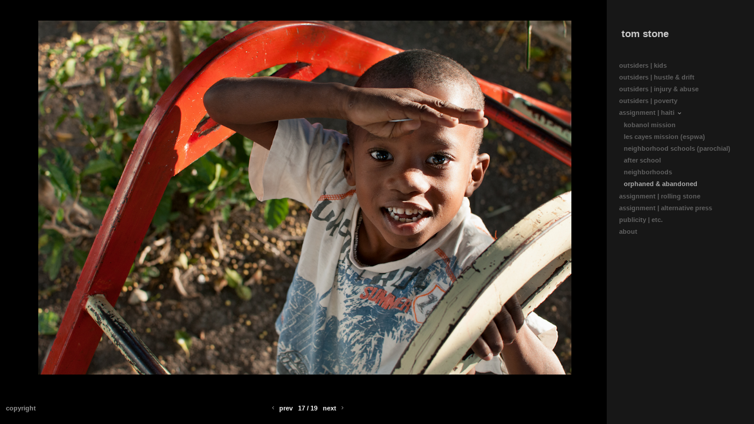

--- FILE ---
content_type: text/html; charset=UTF-8
request_url: http://tomstoneartist.com/assignment--haiti/orphaned-abandoned/Haiti_Orphaned_Abandoned-19
body_size: 50046
content:
<!DOCTYPE html>
<html lang="en">
	<head>
		<meta charset="utf-8">
		<title>Haiti_Orphaned_Abandoned-19: orphaned & abandoned: assignment | haiti: tom stone</title>
		<meta name="viewport" id="viewport" content="width=device-width, initial-scale=1.0" />
		<meta name="description" content="">
		<meta name="keywords" content="">
		<meta name="author" content="Neon Sky Creative Media System">
		<meta name="apple-mobile-web-app-capable" content="yes" />
		
		<!-- Schema.org Data -->
		<meta itemscope itemtype="http://schema.org/CreativeWork" />
		<meta itemprop="url" content="http://tomstoneartist.com/assignment--haiti/orphaned-abandoned/Haiti_Orphaned_Abandoned-19" />
		<meta itemprop="name" content="orphaned & abandoned" />
		<meta itemprop="headline" content="Haiti_Orphaned_Abandoned-19: orphaned & abandoned: assignment | haiti: tom stone" />
		<meta itemprop="description" content="" />
		<meta itemprop="image" content="http://storage.lightgalleries.net/4fbe59a255ef5/images/Haiti_Orphaned_Abandoned-19.jpg" />

		<!-- Open Graph Data -->
		<meta property="og:url" content="http://tomstoneartist.com/assignment--haiti/orphaned-abandoned/Haiti_Orphaned_Abandoned-19" />
		<meta property="og:type" content="website" />
		<meta property="og:title" content="orphaned & abandoned" />
		<meta property="og:description" content="" />
		<meta property="og:image" content="http://storage.lightgalleries.net/4fbe59a255ef5/images/Haiti_Orphaned_Abandoned-19.jpg" />

		<!-- Twitter Card Data -->
		<meta name="twitter:card" value="summary">
		<meta name="twitter:title" content="orphaned & abandoned">
		<meta name="twitter:description" content="">
		<meta name="twitter:image" content="http://storage.lightgalleries.net/4fbe59a255ef5/images/Haiti_Orphaned_Abandoned-19.jpg">
        
        <script>
            // makes crawler html not visible before app load
            document.write('<style>body.noscript #content.noscript{display:none}</style>');
        </script>

		<!-- styles -->
		<style>
            /* define here to cover until css loads*/
            .hide-entry{display:none;}
        </style>
		<link href="http://site.neonsky.com/4.18.1-s3-fix/css/site.css" rel="stylesheet">
		
		<link href="http://site.neonsky.com/4.18.1-s3-fix/api/styles/guid/4fbe59a255ef5/template/2/layout/53410/custom.css" rel="stylesheet">
		
	
			
		<!-- fallback thumb display for social media that does not use Open Graph -->
		<link href="http://storage.lightgalleries.net/4fbe59a255ef5/images/Haiti_Orphaned_Abandoned-19.jpg" rel="image_src" />
			
    <!-- HTML5 shim and Respond.js IE8 support of HTML5 elements and media queries -->
    <!--[if lt IE 9]>
      <script src="https://oss.maxcdn.com/libs/html5shiv/3.6.2/html5shiv.js"></script>
      <script src="https://oss.maxcdn.com/libs/respond.js/1.3.0/respond.min.js"></script>
    <![endif]-->
				
	<!-- typekit -->
    		
	         
	</head>
	
	<body class="noscript loading">
		
    <div id="container">
        <div id="content" class="noscript" role="main"> 
        <div id="column" class="noscript">   		
			<div id="header">	
				<div><span class="siteTitle">tom stone</span></div>
			</div>
            <div id="html-content" class="noscript">                        
				<h1 class="pageTitle">assignment | haiti: orphaned & abandoned: Haiti_Orphaned_Abandoned-19</h1>
<div id="image-container">
	<div id="image-actual">
	   <img class="modImg" src="http://storage.lightgalleries.net/4fbe59a255ef5/images/Haiti_Orphaned_Abandoned-19.jpg" width="100%" height="auto" alt="Haiti_Orphaned_Abandoned-19" title=""/>
    </div>
</div>				
				<div id="allCategoryLinks">
    <ul><li ><a href="/outsiders--kids/">outsiders | kids</a></li><li ><a href="/outsiders--hustle-drift/">outsiders | hustle & drift</a></li><li ><a href="/outsiders--injury-abuse/">outsiders | injury & abuse</a></li><li ><a href="/outsiders--poverty/">outsiders | poverty</a></li><li class="parent active"><span>assignment | haiti</span><ul><li ><a href="/assignment--haiti/kobanol-mission/">kobanol mission</a></li><li ><a href="/assignment--haiti/les-cayes-mission-espwa/">les cayes mission (espwa)</a></li><li ><a href="/assignment--haiti/neighborhood-schools-parochial/">neighborhood schools (parochial)</a></li><li ><a href="/assignment--haiti/after-school/">after school</a></li><li ><a href="/assignment--haiti/neighborhoods/">neighborhoods</a></li><li ><a href="/assignment--haiti/orphaned-abandoned/">orphaned & abandoned</a></li></ul></li><li class="parent active"><span>assignment | rolling stone</span><ul><li ><a href="/assignment--rolling-stone/live-music/">live music</a></li><li ><a href="/assignment--rolling-stone/editorial/">editorial</a></li></ul></li><li class="parent active"><span>assignment | alternative press</span><ul><li ><a href="/assignment--alternative-press/live-music/">live music</a></li><li ><a href="/assignment--alternative-press/editorial/">editorial</a></li></ul></li><li class="parent active"><span>publicity | etc.</span><ul><li ><a href="/publicity--etc/live-music/">live music</a></li><li ><a href="/publicity--etc/editorial/">editorial</a></li></ul></li><li class="parent active"><span>about</span><ul><li ><a href="/about/biography/">biography</a></li><li ><a href="/about/statement/">statement</a></li><li ><a href="/about/contact/">contact</a></li></ul></li></ul>	
</div>				<!-- writes out the languages menu -->
	
			</div>

			<div id="copyright" class="copyright"><p class="neon-copyright">Images © Tom Stone. All Rights Reserved.  Site design © 2010-2025 <a href="http://www.neonsky.com" target="_blank">Neon Sky Creative Media</a></p></div>
                
                </div>     
            </footer>
            <!-- close the off-canvas menu--> 
            <a class="exit-off-canvas"></a>
        </main>
    </div>
</div>  	     				 		      
        <script>     
	    		 	var data = {"config":{"loginRedirectID":"","appVersion":"4.18.1-s3-fix","apiAccessUrl":"http:\/\/tomstoneartist.com\/api.php\/4.18.1-s3-fix\/api","serviceDomain":"site.neonsky.com","serviceAccessUrl":"http:\/\/site.neonsky.com\/4.18.1-s3-fix","siteAccessUrl":"http:\/\/tomstoneartist.com","isPreview":false,"isAlias":false,"isTesting":false,"siteGUID":"4fbe59a255ef5","clientID":"3650","layoutID":"53410","layoutPassed":false,"templateID":"2","route":"assignment--haiti\/orphaned-abandoned\/Haiti_Orphaned_Abandoned-19","queryString":[],"activeSlug":"assignment--haiti\/orphaned-abandoned","apikey":"9881837ca2fad9d7ec79f61179fff5a635850da6","languageID":"en","languageUrlSegement":"","siteCopyright":"<p>Images \u00a9 Tom Stone. All Rights Reserved&nbsp;<\/p>","pdfCreatorDomain":"pdfcreator.neonsky.com","pdfCreatorVersion":"1.6","pdfHtmlOutput":false,"uiLabels":{"copyright":"Copyright","singles":"Singles","contact_sheet":"Contact Sheet","slide_show":"Slide Show","enter_gallery":"Enter Gallery","previous":"Prev","next":"Next","of":"of","click_image_to_close":"Click Image to Close","info":"info","login":"Login","site_design_by":"Site design","loading":"Loading","password":"Password","invalid_credentials":"Invalid login or password.","exit":"Exit","try_again":"Try Again","cancel":"Cancel","enter":"Enter","view_contact_sheet":"View Contact Sheet","image_caption":"Caption","overview":"Overview","view_singles":"View Singles","view_slide_show":"View Slide Show","images":"Images","viewing_options":"Viewing Options","loading_image":"Loading Image","menu":"menu","fullscreen":"Enter Full Screen","exit_fullscreen":"Exit Full Screen"},"fullCopyright":"<p class=\"neon-copyright\">Images \u00a9 Tom Stone. All Rights Reserved.  Site design \u00a9 2010-2025 <a href=\"http:\/\/www.neonsky.com\" target=\"_blank\">Neon Sky Creative Media<\/a><\/p>"},"siteAccessUrl":"http:\/\/tomstoneartist.com","serviceDomain":"site.neonsky.com","serviceAccessUrl":"http:\/\/site.neonsky.com\/4.18.1-s3-fix","apiAccessUrl":"http:\/\/tomstoneartist.com\/api.php\/4.18.1-s3-fix\/api","serviceStaticPath":"http:\/\/site.neonsky.com\/4.18.1-s3-fix","mediaSources":["http:\/\/storage.lightgalleries.net","http:\/\/cdn.lightgalleries.net"],"site":{"domain":"tomstoneartist.com","siteTitle":"tom stone","copyright":"<p>Images \u00a9 Tom Stone. All Rights Reserved&nbsp;<\/p>","indexLabel":"Index","metaTitle":"tom stone","metaDescription":null,"footer":"","metaKeywords":null,"htmlSiteLogoWidth":null,"htmlSiteLogoHeight":null,"google_analytics_accountID":"","googleTrackingCodeType":"1","googleTrackingUseDisplayAdvertising":"0","mediaSource":"STORAGE","custom_header_code":"","custom_tracking_code":"","customTrackingCodeLocation":"HEAD","nonModSiteURLs":"","jsSnippets":null,"typeKitScriptURL":"","typeKitInstantToken":"","splash_title":null,"splash_subtitle":null,"splash_email":null,"hasMultipleLanguages":false,"homeSectionID":"110911","settings":{"usePNGLogo":false,"":"111111","useCustomCSS":false,"customCSSPath":"","headerBarConfig":"1","headerBarBranding":"1","customHeaderBarBrandingPath":"","hiddenMenuSide":"2","concatLevel1Headings":true,"startupConfiguration":"1","globalSplashSWFSAlign":"2","isSizeToFitScreen":false,"displaySplashOnMobile":true,"useFlash":true,"menuRemainHidden":false,"isSplashPublic":true,"promptToDownloadFlash":false,"LOGO_ALIGNMENT":"1","OVERVIEW_CONFIG":"1","startupOptions":"1","VIEW_OPS_ALIGNMENT":"2","INTRO_TYPE":"2","splashSWFSAlign":"2","USE_LOADBAR_TEXT":true,"USE_LOADBAR_LINES":true,"DESIGNATE_VISITED_CATS":false,"sizeToFitScreen":false,"MENU_COLUMN_ALIGNMENT":"2","MENU_TEXT_ALIGNMENT":"1","PHOTO_BORDER":"0","PHOTO_BUFFER":"40","CONTACT_SHEET_LAYOUT":"2","CAPTION_CONFIG":"1","CAPTION_WIDTH_CONFIG":"2","CAPTION_WIDTH_PERCENT":"100","CAPTION_ALIGNMENT":"2","ANC_PHOTO_TYPE":"2","ANC_LAYOUT_CONFIG":"3","TEXT_CASE_INTERFACE":"3","INTRO_LAYOUT_CONFIG":"2","SITE_FONT":"2","TEXT_CASE_CATEGORIES":"2","CUSTOM_LOGO":"","LOGO_CONFINED":true,"LOGO_BUFFER_LEFT":"25","LOGO_BUFFER_TOP":"25","LOGO_BUFFER_RIGHT":"25","LOGO_BUFFER_BOTTOM":"25","COLORIZE_LOGO":true,"LOAD_ANIM_TYPE":"2","INCLUDE_INTRO_MENU_ITEM":false,"MENU_CATEGORY_ORDER":"2","CAPTION_POSITION":"2","audioSetID":"1","SEQ_NAV_SAME_BAR_THUMB_NAV":false,"NAV_BAR_CONFINED_MATTE":true,"AUTO_HIDE_THUMB_NAV_BUTTONS":true,"THUMB_NAV_ALIGNMENT":"2","USE_SUB_NAV_BEVELS":false,"eieScrollIconDown":"","subnavigationStyle":"2","navIconStyle":"6","eieScreenNavIconBack":"","screenToScreenButtonStyle":"2","subnavIconSize":"1","eieScreenNavIconNext":"","eieThumbNavIconBack":"","eieThumbNavIconNext":"","menuColumnBGPatternID":"1","menuColumnBGPosition":"1","eieMenuColumnBGPattern":"","useMenuLines":false,"useMenuRolloverBG":true,"eieMenuColumnBottomElement":"","menuColumnBottomElementBottomBuffer":"0","menuColumnBottomElementHorizontalBuffer":"0","menuColumnBottomElementAlignment":"1","eieMenuIconCurrent":"","eieMenuIconParent":"","eieScrollIconUp":"","eieSiteBGPattern":"","siteBackgroundPosition":"1","siteBGPatternID":"1","menuColumnBGPatternMasked":true,"menuColumnColorized":true,"matteColorized":true,"navBarsColorized":true,"menuColumnTopElementID":"1","menuColumnBottomElementID":"1","eieMenuColumnTopElement":"","menuColumnTopElementAlignment":"1","menuColumnTopElementTopBuffer":"0","menuColumnTopElementHorizontalBuffer":"0","menuColumnTopElementMasked":true,"menuColumnBottomElementMasked":false,"overlayScrimOpacity":".5","overlayBorderThickness":"0","overlayMatteThickness":"0","usePNGLogoInHTMLSite":false,"menuColumnBottomElementLinkURL":"","menuColumnBottomElementLinkTarget":"1","initialViewMode":"1","fontSize":"1","showFullScreenButton":true,"hideCopyright":false,"siteMarginTop":"0","siteMarginRight":"0","siteMarginBottom":"0","siteMarginLeft":"0","menuColumnWidthConfig":"1","menuColumnWidth":"0","socialMediaShareButtons":"3","csThumbBGDims":"1","csThumbBorderThickness":"3","useCSThumbDropShadow":true,"csThumbBGBehavior":"3","customCSS":"svg.icon {\r\n fill: rgba(246, 246, 246, 0.6);\r\n}\r\n#social-media .share-drawer-btn {\r\n    display: none;\r\n}\r\n","menuTopBuffer":"0","socialMediaLinks":"32767","socialMediaLinkGround":"1","isSiteFooterVisible":true,"dimNonSelectedMenuItems":true,"initLoadingAnimationDisplayDelay":"1000","verticalMenuHeader":"<%== siteTitle %>","verticalMenuHeaderMarginTop":"45","verticalMenuHeaderMarginRight":"25","verticalMenuHeaderMarginBottom":"25","verticalMenuHeaderMarginLeft":"25","verticalMenuHeaderAssetMaxScale":"50","verticalMenuHeaderContentHorizAlign":"1","verticalMenuHeaderAssetFilename":"","verticalMenuHeaderHeight":"0","verticalMenuFooterHeight":"0","verticalMenuFooter":"<%== socialMediaLinks %><%== customFooter %>","verticalMenuFooterMarginTop":"20","verticalMenuFooterMarginRight":"20","verticalMenuFooterMarginBottom":"20","verticalMenuFooterMarginLeft":"20","verticalMenuFooterAssetMaxScale":"50","verticalMenuFooterContentHorizAlign":"1","verticalMenuFooterAssetFilename":"","verticalMenuMiddleMarginTop":"0","verticalMenuMiddleMarginRight":"14","verticalMenuMiddleMarginBottom":"0","verticalMenuMiddleMarginLeft":"14","verticalMenuHeaderHeightConfig":"1","verticalMenuFooterHeightConfig":"1","verticalMenuWidthConfig":"2","verticalMenuWidth":"250","headerLeftAsset":"","headerCenterAsset":"","headerRightAsset":"","isHeaderConfinedToContentArea":true,"isFooterConfinedToContentArea":true,"headerLeft":"","headerCenter":"","headerRight":"","verticalMenuMiddle":"","verticalMenuMiddleAssetFilename":"","verticalMenuMiddleAssetMaxScale":"50","verticalMenuMiddleContentHorizAlign":"2","menuType":"1","headerLeftAssetMaxScale":"50","headerCenterAssetMaxScale":"50","headerRightAssetMaxScale":"50","headerLeftTopMargin":"0","headerLeftRightMargin":"0","headerLeftBottomMargin":"0","headerLeftLeftMargin":"0","headerCenterTopMargin":"0","headerCenterRightMargin":"0","headerCenterBottomMargin":"0","headerCenterLeftMargin":"0","headerRightTopMargin":"0","headerRightRightMargin":"0","headerRightBottomMargin":"0","headerRightLeftMargin":"0","verticalMenuHeaderAssetExtension":"","verticalMenuMiddleAssetExtension":"","verticalMenuFooterAssetExtension":"","panelMenuHeader":"<%== siteTitle %>","panelMenuHeaderContentHorizAlign":"1","panelMenuHeaderHeightConfig":"1","panelMenuHeaderHeight":"0","panelMenuHeaderAssetFilename":"","panelMenuHeaderAssetExtension":"","panelMenuHeaderAssetMaxScale":"50","panelMenuFooter":"<%== socialMediaLinks %><%== customFooter %>","panelMenuFooterContentHorizAlign":"1","panelMenuFooterHeight":"0","panelMenuFooterHeightConfig":"1","panelMenuFooterAssetFilename":"","panelMenuFooterAssetExtension":"","panelMenuFooterAssetMaxScale":"50","showSelectedItemMenuIcons":false,"allowSiteWidePinchZoom":false,"hideScrollbars":false,"c_LOGO":"C9C9C9","c_TEXT_MAIN":"AAAAAA","primaryTextColor":"AAAAAA","c_NAV_TEXT":"F6F6F6","navBarTextColor":"F6F6F6","c_BACKGROUND":"000000","siteBackgroundColor":"000000","c_MENU_BG_ROLLOVER":"0C0C0C","menuItemRolloverColor":"0C0C0C","c_MATTE":"000000","contentAreaBackgroundColor":"000000","c_SPLASH_BACKGROUND":"000000","c_TEXT_SECONDARY":"4C4C4C","secondaryTextColor":"4C4C4C","c_NAV_TEXT_ROLLOVER":"4C4C4C","navBarTextRolloverColor":"4C4C4C","c_MENU_TEXT":"AAAAAA","menuTextColor":"AAAAAA","c_MENU_LINES":"969696","menuLineColor":"969696","c_THUMB_BG":"111111","c_THUMB_BG_UNUSED":"000000","c_SPLASH_TEXT":"FFFFFF","c_MENU_COLUMN":"171717","verticalMenuColumnColor":"171717","c_PHOTO_BORDER":"575757","imageBorderColor":"575757","c_THUMB_NAV_TEXT":"F6F6F6","thumbNavTextColor":"F6F6F6","c_THUMB_NAV_OUTLINE":"313131","thumbNavItemOutlineColor":"313131","c_THUMB_NAV_ARROW":"FFFFFF","thumbNavIconColor":"FFFFFF","c_NAV_BAR_COLUMN":"171717","c_NAV_BAR_MATTE":"000000","c_csThumbBorder":"111111","PHOTO_BORDER_SIZE":"0","PHOTO_BORDER_BUFFER":"40","templateID":"2","LOGO_GROUND":"none","viewProps":{"fontLabel":"Sans Strong","systemKitID":"ino3btn","fontFamilyTitle":"\"ns-mod-font-set-2\",sans-serif","fontFamilyBody":"\"ns-mod-font-set-2\",sans-serif","pdfFontFamilyTitle":"\"nimbus-sans\",sans-serif","pdfFontFamilyBody":"\"nimbus-sans\",sans-serif","titleSize":"20","titleWeight":"700","titleLineHeight":"1.20","titleLetterSpacing":"normal","siteTitleSize":"17","siteTitleWeight":"700","bodyCopySize":"13","bodyCopyWeight":"400","bodyCopyLineHeight":"1.30","bodyCopyLetterSpacing":"normal","pdfTitleSize":"12","pdfTitleLineHeight":"10.00","pdfTitleWeight":"500","pdfTitleLetterSpacing":"normal","pdfBodyCopySize":"9","pdfBodyCopyWeight":"300","pdfBodyCopyLetterSpacing":"normal","pdfBodyCopyLineHeight":"10.00","pdfCaptionHeight":"40","secondaryNavWeight":"700","secondaryNavLineHeight":"1.50","secondaryNavLetterSpacing":"normal","sizeID":"1","menuTextSize":"0.85","menuTextWeight":"700","menuTextLineHeight":"1.20","menuTextLetterSpacing":"0rem","menuTextChildSize":"0.85","menuTextChildLineHeight":"1.20","menuTextChildWeight":"700","menuTextChildLetterSpacing":"0rem","secondaryNavSize":"11","fontGroup":"1","margin":0,"border":"0","padding":0,"buffer":6,"topBuffer":0,"bottomBuffer":0,"leftBuffer":0,"rightBuffer":10},"verticalMenuHeaderAsset":"","verticalMenuMiddleAsset":"","verticalMenuFooterAsset":"","horizontalMenuHeaderAsset":"","horizontalMenuHeaderMarginTop":"25","horizontalMenuHeaderMarginBottom":"25","horizontalMenuHeaderMarginLeft":"25","horizontalMenuHeaderMarginRight":"25","panelMenuHeaderMarginTop":"25","panelMenuHeaderMarginBottom":"25","panelMenuHeaderMarginLeft":"25","panelMenuHeaderMarginRight":"25","panelMenuMiddleMarginTop":0,"panelMenuMiddleMarginBottom":0,"panelMenuMiddleMarginLeft":10,"panelMenuMiddleMarginRight":10,"panelMenuFooterMarginTop":0,"panelMenuFooterMarginBottom":0,"panelMenuFooterMarginLeft":0,"panelMenuFooterMarginRight":0,"popupMenuHeaderAsset":"","popupMenuHeaderMarginTop":"25","popupMenuHeaderMarginBottom":"25","popupMenuHeaderMarginLeft":"25","popupMenuHeaderMarginRight":"25","galleryProps":{"slideTransitionType":"2","slideDelay":"3000","slideDuration":"2000","slideDurationIn":"2000","slideDurationOut":"2000","slideDurationCross":"2000"},"introSlideProps":{"slideTransitionType":"2","slideDelay":"2000","slideDuration":"2000","slideDurationIn":"2000","slideDurationOut":"2000","slideDurationCross":"2000"},"textSlideProps":{"slideTransitionType":"2","slideDuration":"2000","slideDelay":"2000","slideDurationIn":"2000","slideDurationOut":"2000","slideDurationCross":"2000"},"socialMediaShare":[{"serviceID":"1","title":"Facebook","url":"https:\/\/www.facebook.com\/sharer.php?u=VAL1&t=VAL2","className":"facebook-squared"},{"serviceID":"2","title":"Twitter","url":"https:\/\/twitter.com\/share?url=VAL1&text=VAL2","className":"twitter-squared"}],"socialMedia":[]}},"sections":[{"sectionID":"110911","active":"1","parentNode":"0","sortOrder":"0","categoryType":"2","behaviorID":"2","viewID":"23","showInMainNav":"0","olderSibling":"0","youngerSibling":"0","linkURL":"","linkTarget":"","username":"","password":"","action":"flashIntroScreen","sectionThumb":"","title":"intro","heading":null,"metaTitle":null,"metaDescription":null,"metaKeywords":null,"viewProps":{"autoAdvance":"1","slideshowInterruptEnabled":"0","showImageFilenames":false,"showImageNumber":false,"usePrevNextNav":false,"useThumbNav":false,"useFlankingNav":0},"titles":["intro"],"metaTitles":[""],"headings":[""],"slug":"intro","children":[]},{"sectionID":"110920","active":"1","parentNode":"0","sortOrder":"0","categoryType":"1","behaviorID":"1","viewID":"20","showInMainNav":"1","olderSibling":"0","youngerSibling":"112118","linkURL":"","linkTarget":"","username":"","password":"","action":"flashGalleryScreen","sectionThumb":"","title":"outsiders | kids","heading":"statement","metaTitle":null,"metaDescription":null,"metaKeywords":null,"viewProps":{"showImageFilenames":false,"showImageNumber":false,"usePrevNextNav":true,"useThumbNav":false,"captionConfig":"1","overviewConfig":"1","overviewWithFirstImageLayout":"3","showOverview":true,"showHeading":true,"showImageTitlesEtc":true,"imageTextLayout":2,"useFlankingNav":0},"titles":["outsiders | kids"],"metaTitles":[""],"headings":["statement"],"slug":"outsiders--kids","children":[]},{"sectionID":"112118","active":"1","parentNode":"0","sortOrder":"0","categoryType":"1","behaviorID":"1","viewID":"20","showInMainNav":"1","olderSibling":"110920","youngerSibling":"113788","linkURL":"","linkTarget":"","username":"","password":"","action":"flashGalleryScreen","sectionThumb":"","title":"outsiders | hustle & drift","heading":"statement","metaTitle":null,"metaDescription":null,"metaKeywords":null,"viewProps":{"showImageFilenames":false,"showImageNumber":false,"usePrevNextNav":true,"useThumbNav":false,"captionConfig":"1","overviewConfig":"1","overviewWithFirstImageLayout":"3","showOverview":true,"showHeading":true,"showImageTitlesEtc":true,"imageTextLayout":2,"useFlankingNav":0},"titles":["outsiders | hustle & drift"],"metaTitles":[""],"headings":["statement"],"slug":"outsiders--hustle-drift","children":[]},{"sectionID":"113788","active":"1","parentNode":"0","sortOrder":"0","categoryType":"1","behaviorID":"1","viewID":"20","showInMainNav":"1","olderSibling":"112118","youngerSibling":"112119","linkURL":"","linkTarget":"","username":"","password":"","action":"flashGalleryScreen","sectionThumb":"","title":"outsiders | injury & abuse","heading":"statement","metaTitle":null,"metaDescription":null,"metaKeywords":null,"viewProps":{"showImageFilenames":false,"showImageNumber":false,"usePrevNextNav":true,"useThumbNav":false,"captionConfig":"1","overviewConfig":"1","overviewWithFirstImageLayout":"3","showOverview":true,"showHeading":true,"showImageTitlesEtc":true,"imageTextLayout":2,"useFlankingNav":0},"titles":["outsiders | injury & abuse"],"metaTitles":[""],"headings":["statement"],"slug":"outsiders--injury-abuse","children":[]},{"sectionID":"112119","active":"1","parentNode":"0","sortOrder":"0","categoryType":"1","behaviorID":"1","viewID":"20","showInMainNav":"1","olderSibling":"113788","youngerSibling":"113984","linkURL":"","linkTarget":"","username":"","password":"","action":"flashGalleryScreen","sectionThumb":"","title":"outsiders | poverty","heading":"statement","metaTitle":null,"metaDescription":null,"metaKeywords":null,"viewProps":{"showImageFilenames":false,"showImageNumber":false,"usePrevNextNav":true,"useThumbNav":false,"captionConfig":"1","overviewConfig":"1","overviewWithFirstImageLayout":"3","showOverview":true,"showHeading":true,"showImageTitlesEtc":true,"imageTextLayout":2,"useFlankingNav":0},"titles":["outsiders | poverty"],"metaTitles":[""],"headings":["statement"],"slug":"outsiders--poverty","children":[]},{"sectionID":"113984","active":"1","parentNode":"0","sortOrder":"0","categoryType":"1","behaviorID":"1","viewID":"20","showInMainNav":"1","olderSibling":"112119","youngerSibling":"143296","linkURL":"","linkTarget":"","username":"","password":"","action":"flashGalleryScreen","sectionThumb":"","title":"assignment | haiti","heading":null,"metaTitle":null,"metaDescription":null,"metaKeywords":null,"viewProps":{"showImageFilenames":false,"showImageNumber":false,"usePrevNextNav":true,"useThumbNav":false,"captionConfig":"1","overviewConfig":"1","overviewWithFirstImageLayout":"3","showOverview":true,"showHeading":true,"showImageTitlesEtc":true,"imageTextLayout":2,"useFlankingNav":0},"titles":["assignment | haiti"],"metaTitles":[""],"headings":[""],"slug":"assignment--haiti","children":[{"sectionID":"113623","active":"1","parentNode":"113984","sortOrder":"0","categoryType":"1","behaviorID":"1","viewID":"20","showInMainNav":"1","olderSibling":"0","youngerSibling":"113622","linkURL":"","linkTarget":"","username":"","password":"","action":"flashGalleryScreen","sectionThumb":"","title":"kobanol mission","heading":null,"metaTitle":null,"metaDescription":null,"metaKeywords":null,"viewProps":{"showImageFilenames":false,"showImageNumber":false,"usePrevNextNav":true,"useThumbNav":false,"captionConfig":"1","overviewConfig":"1","overviewWithFirstImageLayout":"3","showOverview":true,"showHeading":true,"showImageTitlesEtc":true,"imageTextLayout":2,"useFlankingNav":0},"titles":["assignment | haiti","kobanol mission"],"metaTitles":["",""],"headings":["",""],"slug":"assignment--haiti\/kobanol-mission","children":[]},{"sectionID":"113622","active":"1","parentNode":"113984","sortOrder":"0","categoryType":"1","behaviorID":"1","viewID":"20","showInMainNav":"1","olderSibling":"113623","youngerSibling":"113624","linkURL":"","linkTarget":"","username":"","password":"","action":"flashGalleryScreen","sectionThumb":"","title":"les cayes mission (espwa)","heading":null,"metaTitle":null,"metaDescription":null,"metaKeywords":null,"viewProps":{"showImageFilenames":false,"showImageNumber":false,"usePrevNextNav":true,"useThumbNav":false,"captionConfig":"1","overviewConfig":"1","overviewWithFirstImageLayout":"3","showOverview":true,"showHeading":true,"showImageTitlesEtc":true,"imageTextLayout":2,"useFlankingNav":0},"titles":["assignment | haiti","les cayes mission (espwa)"],"metaTitles":["",""],"headings":["",""],"slug":"assignment--haiti\/les-cayes-mission-espwa","children":[]},{"sectionID":"113624","active":"1","parentNode":"113984","sortOrder":"0","categoryType":"1","behaviorID":"1","viewID":"20","showInMainNav":"1","olderSibling":"113622","youngerSibling":"113625","linkURL":"","linkTarget":"","username":"","password":"","action":"flashGalleryScreen","sectionThumb":"","title":"neighborhood schools (parochial)","heading":null,"metaTitle":null,"metaDescription":null,"metaKeywords":null,"viewProps":{"showImageFilenames":false,"showImageNumber":false,"usePrevNextNav":true,"useThumbNav":false,"captionConfig":"1","overviewConfig":"1","overviewWithFirstImageLayout":"3","showOverview":true,"showHeading":true,"showImageTitlesEtc":true,"imageTextLayout":2,"useFlankingNav":0},"titles":["assignment | haiti","neighborhood schools (parochial)"],"metaTitles":["",""],"headings":["",""],"slug":"assignment--haiti\/neighborhood-schools-parochial","children":[]},{"sectionID":"113625","active":"1","parentNode":"113984","sortOrder":"0","categoryType":"1","behaviorID":"1","viewID":"20","showInMainNav":"1","olderSibling":"113624","youngerSibling":"113626","linkURL":"","linkTarget":"","username":"","password":"","action":"flashGalleryScreen","sectionThumb":"","title":"after school","heading":null,"metaTitle":null,"metaDescription":null,"metaKeywords":null,"viewProps":{"showImageFilenames":false,"showImageNumber":false,"usePrevNextNav":true,"useThumbNav":false,"captionConfig":"1","overviewConfig":"1","overviewWithFirstImageLayout":"3","showOverview":true,"showHeading":true,"showImageTitlesEtc":true,"imageTextLayout":2,"useFlankingNav":0},"titles":["assignment | haiti","after school"],"metaTitles":["",""],"headings":["",""],"slug":"assignment--haiti\/after-school","children":[]},{"sectionID":"113626","active":"1","parentNode":"113984","sortOrder":"0","categoryType":"1","behaviorID":"1","viewID":"20","showInMainNav":"1","olderSibling":"113625","youngerSibling":"113637","linkURL":"","linkTarget":"","username":"","password":"","action":"flashGalleryScreen","sectionThumb":"","title":"neighborhoods","heading":null,"metaTitle":null,"metaDescription":null,"metaKeywords":null,"viewProps":{"showImageFilenames":false,"showImageNumber":false,"usePrevNextNav":true,"useThumbNav":false,"captionConfig":"1","overviewConfig":"1","overviewWithFirstImageLayout":"3","showOverview":true,"showHeading":true,"showImageTitlesEtc":true,"imageTextLayout":2,"useFlankingNav":0},"titles":["assignment | haiti","neighborhoods"],"metaTitles":["",""],"headings":["",""],"slug":"assignment--haiti\/neighborhoods","children":[]},{"sectionID":"113637","active":"1","parentNode":"113984","sortOrder":"0","categoryType":"1","behaviorID":"1","viewID":"20","showInMainNav":"1","olderSibling":"113626","youngerSibling":"0","linkURL":"","linkTarget":"","username":"","password":"","action":"flashGalleryScreen","sectionThumb":"","title":"orphaned & abandoned","heading":null,"metaTitle":null,"metaDescription":null,"metaKeywords":null,"viewProps":{"showImageFilenames":false,"showImageNumber":false,"usePrevNextNav":true,"useThumbNav":false,"captionConfig":"1","overviewConfig":"1","overviewWithFirstImageLayout":"3","showOverview":true,"showHeading":true,"showImageTitlesEtc":true,"imageTextLayout":2,"useFlankingNav":0},"titles":["assignment | haiti","orphaned & abandoned"],"metaTitles":["",""],"headings":["",""],"slug":"assignment--haiti\/orphaned-abandoned","children":[]}]},{"sectionID":"143296","active":"1","parentNode":"0","sortOrder":"0","categoryType":"1","behaviorID":"1","viewID":"20","showInMainNav":"1","olderSibling":"113984","youngerSibling":"143297","linkURL":"","linkTarget":"","action":"flashGalleryScreen","sectionThumb":"","title":"assignment | rolling stone","heading":null,"metaTitle":null,"metaDescription":null,"metaKeywords":null,"viewProps":{"showImageFilenames":false,"showImageNumber":false,"usePrevNextNav":true,"useThumbNav":false,"captionConfig":"1","overviewConfig":"1","overviewWithFirstImageLayout":"3","showOverview":true,"showHeading":true,"showImageTitlesEtc":true,"imageTextLayout":2,"useFlankingNav":0},"titles":["assignment | rolling stone"],"metaTitles":[""],"headings":[""],"slug":"assignment--rolling-stone","children":[{"sectionID":"112129","active":"1","parentNode":"143296","sortOrder":"0","categoryType":"1","behaviorID":"1","viewID":"20","showInMainNav":"1","olderSibling":"0","youngerSibling":"112277","linkURL":"","linkTarget":"","username":"","password":"","action":"flashGalleryScreen","sectionThumb":"","title":"live music","heading":null,"metaTitle":null,"metaDescription":null,"metaKeywords":null,"viewProps":{"showImageFilenames":false,"showImageNumber":false,"usePrevNextNav":true,"useThumbNav":false,"captionConfig":"1","overviewConfig":"1","overviewWithFirstImageLayout":"3","showOverview":true,"showHeading":true,"showImageTitlesEtc":true,"imageTextLayout":2,"useFlankingNav":0},"titles":["assignment | rolling stone","live music"],"metaTitles":["",""],"headings":["",""],"slug":"assignment--rolling-stone\/live-music","children":[]},{"sectionID":"112277","active":"1","parentNode":"143296","sortOrder":"0","categoryType":"1","behaviorID":"1","viewID":"20","showInMainNav":"1","olderSibling":"112129","youngerSibling":"0","linkURL":"","linkTarget":"","username":"","password":"","action":"flashGalleryScreen","sectionThumb":"","title":"editorial","heading":null,"metaTitle":null,"metaDescription":null,"metaKeywords":null,"viewProps":{"showImageFilenames":false,"showImageNumber":false,"usePrevNextNav":true,"useThumbNav":false,"captionConfig":"1","overviewConfig":"1","overviewWithFirstImageLayout":"3","showOverview":true,"showHeading":true,"showImageTitlesEtc":true,"imageTextLayout":2,"useFlankingNav":0},"titles":["assignment | rolling stone","editorial"],"metaTitles":["",""],"headings":["",""],"slug":"assignment--rolling-stone\/editorial","children":[]}]},{"sectionID":"143297","active":"1","parentNode":"0","sortOrder":"0","categoryType":"1","behaviorID":"1","viewID":"20","showInMainNav":"1","olderSibling":"143296","youngerSibling":"143298","linkURL":"","linkTarget":"","action":"flashGalleryScreen","sectionThumb":"","title":"assignment | alternative press","heading":null,"metaTitle":null,"metaDescription":null,"metaKeywords":null,"viewProps":{"showImageFilenames":false,"showImageNumber":false,"usePrevNextNav":true,"useThumbNav":false,"captionConfig":"1","overviewConfig":"1","overviewWithFirstImageLayout":"3","showOverview":true,"showHeading":true,"showImageTitlesEtc":true,"imageTextLayout":2,"useFlankingNav":0},"titles":["assignment | alternative press"],"metaTitles":[""],"headings":[""],"slug":"assignment--alternative-press","children":[{"sectionID":"112278","active":"1","parentNode":"143297","sortOrder":"0","categoryType":"1","behaviorID":"1","viewID":"20","showInMainNav":"1","olderSibling":"0","youngerSibling":"112276","linkURL":"","linkTarget":"","username":"","password":"","action":"flashGalleryScreen","sectionThumb":"","title":"live music","heading":null,"metaTitle":null,"metaDescription":null,"metaKeywords":null,"viewProps":{"showImageFilenames":false,"showImageNumber":false,"usePrevNextNav":true,"useThumbNav":false,"captionConfig":"1","overviewConfig":"1","overviewWithFirstImageLayout":"3","showOverview":true,"showHeading":true,"showImageTitlesEtc":true,"imageTextLayout":2,"useFlankingNav":0},"titles":["assignment | alternative press","live music"],"metaTitles":["",""],"headings":["",""],"slug":"assignment--alternative-press\/live-music","children":[]},{"sectionID":"112276","active":"1","parentNode":"143297","sortOrder":"0","categoryType":"1","behaviorID":"1","viewID":"20","showInMainNav":"1","olderSibling":"112278","youngerSibling":"0","linkURL":"","linkTarget":"","username":"","password":"","action":"flashGalleryScreen","sectionThumb":"","title":"editorial","heading":null,"metaTitle":null,"metaDescription":null,"metaKeywords":null,"viewProps":{"showImageFilenames":false,"showImageNumber":false,"usePrevNextNav":true,"useThumbNav":false,"captionConfig":"1","overviewConfig":"1","overviewWithFirstImageLayout":"3","showOverview":true,"showHeading":true,"showImageTitlesEtc":true,"imageTextLayout":2,"useFlankingNav":0},"titles":["assignment | alternative press","editorial"],"metaTitles":["",""],"headings":["",""],"slug":"assignment--alternative-press\/editorial","children":[]}]},{"sectionID":"143298","active":"1","parentNode":"0","sortOrder":"0","categoryType":"1","behaviorID":"1","viewID":"20","showInMainNav":"1","olderSibling":"143297","youngerSibling":"0","linkURL":"","linkTarget":"","action":"flashGalleryScreen","sectionThumb":"","title":"publicity | etc.","heading":null,"metaTitle":null,"metaDescription":null,"metaKeywords":null,"viewProps":{"showImageFilenames":false,"showImageNumber":false,"usePrevNextNav":true,"useThumbNav":false,"captionConfig":"1","overviewConfig":"1","overviewWithFirstImageLayout":"3","showOverview":true,"showHeading":true,"showImageTitlesEtc":true,"imageTextLayout":2,"useFlankingNav":0},"titles":["publicity | etc."],"metaTitles":[""],"headings":[""],"slug":"publicity--etc","children":[{"sectionID":"112275","active":"1","parentNode":"143298","sortOrder":"0","categoryType":"1","behaviorID":"1","viewID":"20","showInMainNav":"1","olderSibling":"0","youngerSibling":"112274","linkURL":"","linkTarget":"","username":"","password":"","action":"flashGalleryScreen","sectionThumb":"","title":"live music","heading":null,"metaTitle":null,"metaDescription":null,"metaKeywords":null,"viewProps":{"showImageFilenames":false,"showImageNumber":false,"usePrevNextNav":true,"useThumbNav":false,"captionConfig":"1","overviewConfig":"1","overviewWithFirstImageLayout":"3","showOverview":true,"showHeading":true,"showImageTitlesEtc":true,"imageTextLayout":2,"useFlankingNav":0},"titles":["publicity | etc.","live music"],"metaTitles":["",""],"headings":["",""],"slug":"publicity--etc\/live-music","children":[]},{"sectionID":"112274","active":"1","parentNode":"143298","sortOrder":"0","categoryType":"1","behaviorID":"1","viewID":"20","showInMainNav":"1","olderSibling":"112275","youngerSibling":"114095","linkURL":"","linkTarget":"","username":"","password":"","action":"flashGalleryScreen","sectionThumb":"","title":"editorial","heading":null,"metaTitle":null,"metaDescription":null,"metaKeywords":null,"viewProps":{"showImageFilenames":false,"showImageNumber":false,"usePrevNextNav":true,"useThumbNav":false,"captionConfig":"1","overviewConfig":"1","overviewWithFirstImageLayout":"3","showOverview":true,"showHeading":true,"showImageTitlesEtc":true,"imageTextLayout":2,"useFlankingNav":0},"titles":["publicity | etc.","editorial"],"metaTitles":["",""],"headings":["",""],"slug":"publicity--etc\/editorial","children":[]}]},{"sectionID":"143299","active":"1","parentNode":"0","sortOrder":"0","categoryType":"3","behaviorID":"3","viewID":"21","showInMainNav":"1","olderSibling":"0","youngerSibling":"0","linkURL":"","linkTarget":"","action":"textScreen","sectionThumb":"","title":"about","heading":null,"metaTitle":null,"metaDescription":null,"metaKeywords":null,"viewProps":{"showHeading":false,"contentAlignHorz":1,"contentAlignVert":1,"mediaPosition":1,"mediaAlignVert":2,"showImageFilenames":false,"showImageNumber":false,"usePrevNextNav":false,"useThumbNav":false},"titles":["about"],"metaTitles":[""],"headings":[""],"slug":"about","children":[{"sectionID":"110914","active":"1","parentNode":"143299","sortOrder":"0","categoryType":"3","behaviorID":"3","viewID":"21","showInMainNav":"1","olderSibling":"0","youngerSibling":"114004","linkURL":"","linkTarget":"","username":"","password":"","action":"textScreen","sectionThumb":"","title":"biography","heading":null,"metaTitle":null,"metaDescription":null,"metaKeywords":null,"viewProps":{"showHeading":false,"contentAlignHorz":2,"contentAlignVert":2,"mediaPosition":2,"mediaAlignVert":2,"showImageFilenames":false,"showImageNumber":false,"usePrevNextNav":false,"useThumbNav":false},"titles":["about","biography"],"metaTitles":["",""],"headings":["",""],"slug":"about\/biography","children":[]},{"sectionID":"114004","active":"1","parentNode":"143299","sortOrder":"0","categoryType":"3","behaviorID":"3","viewID":"21","showInMainNav":"1","olderSibling":"110914","youngerSibling":"110915","linkURL":"","linkTarget":"","username":"","password":"","action":"textScreen","sectionThumb":"","title":"statement","heading":null,"metaTitle":null,"metaDescription":null,"metaKeywords":null,"viewProps":{"showHeading":false,"contentAlignHorz":2,"contentAlignVert":2,"mediaPosition":1,"mediaAlignVert":2,"showImageFilenames":false,"showImageNumber":false,"usePrevNextNav":false,"useThumbNav":false},"titles":["about","statement"],"metaTitles":["",""],"headings":["",""],"slug":"about\/statement","children":[]},{"sectionID":"110915","active":"1","parentNode":"143299","sortOrder":"0","categoryType":"3","behaviorID":"3","viewID":"21","showInMainNav":"1","olderSibling":"114004","youngerSibling":"0","linkURL":"","linkTarget":"","username":"","password":"","action":"textScreen","sectionThumb":"","title":"contact","heading":null,"metaTitle":null,"metaDescription":null,"metaKeywords":null,"viewProps":{"showHeading":false,"contentAlignHorz":2,"contentAlignVert":2,"mediaPosition":1,"mediaAlignVert":2,"showImageFilenames":false,"showImageNumber":false,"usePrevNextNav":false,"useThumbNav":false},"titles":["about","contact"],"metaTitles":["",""],"headings":["",""],"slug":"about\/contact","children":[]}]}],"content":[{"textData":{"title":null,"dateline":null,"caption":"","altText":"","metaTitle":null,"metaDescription":null,"metaKeywords":null},"puid":"Haiti_Orphaned_Abandoned-19","filename":"Haiti_Orphaned_Abandoned-19","extension":".jpg","media":[{"type":"image","disp_size":300,"width":"452","height":"300","url":"http:\/\/storage.lightgalleries.net\/4fbe59a255ef5\/images\/Haiti_Orphaned_Abandoned-19_h_300.jpg"},{"type":"image","disp_size":1200,"width":"1200","height":"797","url":"http:\/\/storage.lightgalleries.net\/4fbe59a255ef5\/images\/Haiti_Orphaned_Abandoned-19.jpg"},{"type":"image","disp_size":100,"width":"150","height":"100","url":"http:\/\/storage.lightgalleries.net\/4fbe59a255ef5\/images\/Haiti_Orphaned_Abandoned-19_thumb.jpg"}]}]};
			window.siteData = data;			
		</script>	
		<script data-main="http://site.neonsky.com/4.18.1-s3-fix/js/site" src="http://site.neonsky.com/4.18.1-s3-fix/js/require.js"></script>
		
	<span class="icon-defs" style="display:none">
<svg xmlns="http://www.w3.org/2000/svg"><symbol viewBox="0, 0, 48, 48" id="icon-arrow-left"> <g id="arrow-left-Layer_2"> <path d="M31.41,33.18 L22.25,24 L31.41,14.82 L28.59,12 L16.59,24 L28.59,36 L31.41,33.18 z"/> </g> </symbol></svg><svg xmlns="http://www.w3.org/2000/svg"><symbol viewBox="0, 0, 48, 48" id="icon-arrow-right"> <g id="arrow-right-Layer_2"> <path d="M16.59,33.18 L25.75,24 L16.59,14.82 L19.41,12 L31.41,24 L19.41,36 L16.59,33.18 z"/> </g> </symbol></svg><svg xmlns="http://www.w3.org/2000/svg"><symbol viewBox="0, 0, 48, 48" id="icon-group-arrow-left"> <g id="group-arrow-left-Layer_2"> <path d="M31.41,33.18 L22.25,24 L31.41,14.82 L28.59,12 L16.59,24 L28.59,36 L31.41,33.18 z"/> <path d="M24.75,33.18 L15.59,24 L24.75,14.82 L21.93,12 L9.93,24 L21.93,36 L24.75,33.18 z" fill-opacity="0.4"/> </g> </symbol></svg><svg xmlns="http://www.w3.org/2000/svg"><symbol viewBox="0, 0, 48, 48" id="icon-group-arrow-right"> <g id="group-arrow-right-Layer_2"> <path d="M13.26,33.18 L22.42,24 L13.26,14.82 L16.08,12 L28.08,24 L16.08,36 L13.26,33.18 z"/> <path d="M19.92,33.18 L29.08,24 L19.92,14.82 L22.74,12 L34.74,24 L22.74,36 L19.92,33.18 z" fill-opacity="0.4"/> </g> </symbol></svg><svg xmlns="http://www.w3.org/2000/svg"><symbol viewBox="0, 0, 1000, 1000" id="icon-return-to-grid"> <g id="return-to-grid-Layer1"> <g id="return-to-grid-shapePath1"> <path d="M48.665,177.5 L435.668,177.5 L435.668,435.5 L48.665,435.5 L48.665,177.5 M48.665,564.501 L435.668,564.501 L435.668,822.5 L48.665,822.5 L48.665,564.501 M564.667,564.501 L951.667,564.501 L951.667,822.5 L564.667,822.5 L564.667,564.501 M564.667,177.5 L951.667,177.5 L951.667,435.5 L564.667,435.5 L564.667,177.5 z"/> <path d="M48.665,177.5 L435.668,177.5 L435.668,435.5 L48.665,435.5 L48.665,177.5 M48.665,564.501 L435.668,564.501 L435.668,822.5 L48.665,822.5 L48.665,564.501 M564.667,564.501 L951.667,564.501 L951.667,822.5 L564.667,822.5 L564.667,564.501 M564.667,177.5 L951.667,177.5 L951.667,435.5 L564.667,435.5 L564.667,177.5 z" fill-opacity="0"/> </g> </g> </symbol></svg><svg xmlns="http://www.w3.org/2000/svg"><symbol viewBox="0, 0, 48, 48" id="icon-selector"> <g id="selector-Layer_2"> <path d="M16.59,33.18 L25.75,24 L16.59,14.82 L19.41,12 L31.41,24 L19.41,36 L16.59,33.18 z"/> </g> </symbol></svg><svg xmlns="http://www.w3.org/2000/svg"><symbol viewBox="0, 0, 48, 48" id="icon-group-indicator"> <g id="group-indicator-Layer_2"> <path d="M16.59,33.18 L25.75,24 L16.59,14.82 L19.41,12 L31.41,24 L19.41,36 L16.59,33.18 z"/> </g> </symbol></svg><svg xmlns="http://www.w3.org/2000/svg"><symbol viewBox="0, 0, 1000, 1000" id="icon-menu-panel"> <g id="menu-panel-Layer1"> <path d="M149.969,248.845 L299.555,248.845 L299.555,348.57 L149.969,348.57 L149.969,248.845 M349.417,248.845 L848.038,248.845 L848.038,348.57 L349.417,348.57 L349.417,248.845 M149.969,448.294 L299.555,448.294 L299.555,548.018 L149.969,548.018 L149.969,448.294 M349.417,448.294 L848.038,448.294 L848.038,548.018 L349.417,548.018 L349.417,448.294 M149.969,647.742 L299.555,647.742 L299.555,747.466 L149.969,747.466 L149.969,647.742 M349.417,647.742 L848.038,647.742 L848.038,747.466 L349.417,747.466 L349.417,647.742 z" id="menu-panel-shapePath1"/> </g> </symbol></svg><svg xmlns="http://www.w3.org/2000/svg"><symbol viewBox="0, 0, 1000, 1000" id="icon-close-x"> <g fill-rule="evenodd"> <path d="M808.057,114.252 L883.885,191.364 L577.553,499.938 L577.654,500.038 L574.62,503.072 L883.885,812.186 L808.057,885.748 L500,577.691 L191.943,885.748 L116.116,812.186 L425.38,503.072 L422.346,500.038 L422.447,499.938 L116.116,191.364 L191.943,114.252 L500,422.369 L808.057,114.252 z"/> </g> </symbol></svg><svg xmlns="http://www.w3.org/2000/svg"><symbol viewBox="0, 0, 80, 80" id="icon-dots"> <g id="dots-Pdot-square"> <path d="M52.875,13.5 C52.875,20.335 47.335,25.875 40.5,25.875 C33.665,25.875 28.125,20.335 28.125,13.5 C28.125,6.665 33.665,1.125 40.5,1.125 C47.335,1.125 52.875,6.665 52.875,13.5 z"/> <path d="M80,13.5 C80,20.335 74.46,25.875 67.625,25.875 C60.79,25.875 55.25,20.335 55.25,13.5 C55.25,6.665 60.79,1.125 67.625,1.125 C74.46,1.125 80,6.665 80,13.5 z"/> <path d="M80,40.5 C80,47.335 74.46,52.875 67.625,52.875 C60.79,52.875 55.25,47.335 55.25,40.5 C55.25,33.665 60.79,28.125 67.625,28.125 C74.46,28.125 80,33.665 80,40.5 z"/> <path d="M52.875,67.625 C52.875,74.46 47.335,80 40.5,80 C33.665,80 28.125,74.46 28.125,67.625 C28.125,60.79 33.665,55.25 40.5,55.25 C47.335,55.25 52.875,60.79 52.875,67.625 z"/> <path d="M25.75,67.625 C25.75,74.46 20.21,80 13.375,80 C6.54,80 1,74.46 1,67.625 C1,60.79 6.54,55.25 13.375,55.25 C20.21,55.25 25.75,60.79 25.75,67.625 z"/> <path d="M25.75,40.5 C25.75,47.335 20.21,52.875 13.375,52.875 C6.54,52.875 1,47.335 1,40.5 C1,33.665 6.54,28.125 13.375,28.125 C20.21,28.125 25.75,33.665 25.75,40.5 z"/> <path d="M25.75,13.375 C25.75,20.21 20.21,25.75 13.375,25.75 C6.54,25.75 1,20.21 1,13.375 C1,6.54 6.54,1 13.375,1 C20.21,1 25.75,6.54 25.75,13.375 z"/> <path d="M80,67.625 C80,74.46 74.46,80 67.625,80 C60.79,80 55.25,74.46 55.25,67.625 C55.25,60.79 60.79,55.25 67.625,55.25 C74.46,55.25 80,60.79 80,67.625 z"/> </g> </symbol></svg><svg xmlns="http://www.w3.org/2000/svg"><symbol viewBox="0, 0, 1000, 1000" id="icon-info"> <g id="info-info"> <path d="M491.902,28.624 C226.388,28.624 11.186,243.826 11.186,509.26 C11.186,774.775 226.388,989.977 491.902,989.977 C757.377,989.977 972.619,774.775 972.619,509.26 C972.619,243.866 757.337,28.624 491.902,28.624 M552.999,766.997 L427.478,766.997 L427.478,449.847 L552.999,449.847 L552.999,766.997 M489.417,363.975 C447.884,363.975 414.248,330.299 414.248,288.807 C414.248,247.314 447.884,213.638 489.417,213.638 C530.91,213.638 564.585,247.314 564.585,288.807 C564.585,330.299 530.91,363.975 489.417,363.975 z" id="info-shapePath1"/> </g> </symbol></svg><svg xmlns="http://www.w3.org/2000/svg"><symbol viewBox="0, 0, 1000, 1000" id="icon-more-circle"> <g fill-rule="evenodd"> <path d="M499,20.068 C764.059,20.068 978.932,234.941 978.932,500 C978.932,765.059 764.059,979.932 499,979.932 C233.941,979.932 19.068,765.059 19.068,500 C19.068,234.941 233.941,20.068 499,20.068 z M499,66.068 C259.346,66.068 65.068,260.346 65.068,500 C65.068,739.654 259.346,933.932 499,933.932 C738.654,933.932 932.932,739.654 932.932,500 C932.932,260.346 738.654,66.068 499,66.068 z"/> <path d="M278.37,571 C239.158,571 207.37,539.212 207.37,500 C207.37,460.788 239.158,429 278.37,429 C317.582,429 349.37,460.788 349.37,500 C349.37,539.212 317.582,571 278.37,571 z"/> <path d="M500,571 C460.788,571 429,539.212 429,500 C429,460.788 460.788,429 500,429 C539.212,429 571,460.788 571,500 C571,539.212 539.212,571 500,571 z"/> <path d="M721.63,571 C682.418,571 650.63,539.212 650.63,500 C650.63,460.788 682.418,429 721.63,429 C760.842,429 792.63,460.788 792.63,500 C792.63,539.212 760.842,571 721.63,571 z"/> </g> </symbol></svg><svg xmlns="http://www.w3.org/2000/svg"><symbol viewBox="0, 0, 1000, 1000" id="icon-checkmark"> <g id="checkmark-checkmark"> <path d="M82.493,445.554 L411.172,822.273 L918.155,170.865 L805.043,124.062 L397.342,612.263 L188.117,368.827 L82.493,445.554 z" id="checkmark-shapePath1"/> </g> </symbol></svg><svg xmlns="http://www.w3.org/2000/svg"><symbol viewBox="0, 0, 1000, 1000" id="icon-download"> <g id="download-download"> <path d="M824.513,636.808 L824.513,768.319 C824.513,805.178 794.597,835.093 757.738,835.093 L223.046,835.093 C186.187,835.093 156.272,805.178 156.272,768.319 L156.272,636.808 L64.992,636.808 L64.992,800.137 C64.992,873.889 124.788,933.685 198.54,933.685 L793.863,933.685 C867.615,933.685 927.411,873.889 927.411,800.137 L927.411,636.808 L824.513,636.808 M723.016,367.642 L590.503,368.677 L589.468,69.229 L392.284,69.229 L392.284,368.677 L259.771,368.677 L491.41,669.16 L723.016,367.642 z" id="download-shapePath1"/> </g> </symbol></svg><svg xmlns="http://www.w3.org/2000/svg"><symbol viewBox="0, 0, 1000, 1000" id="icon-share"> <g fill-rule="evenodd"> <path d="M766.333,620.84 C726.766,620.84 691.177,637.486 665.909,664.053 L370.662,519.501 C371.678,512.709 372.377,505.834 372.377,498.76 C372.377,491.869 371.711,485.144 370.745,478.535 L665.559,335.565 C690.844,362.348 726.599,379.16 766.333,379.16 C842.937,379.16 905.042,317.054 905.042,240.451 C905.042,163.83 842.937,101.741 766.333,101.741 C689.729,101.741 627.623,163.83 627.623,240.451 C627.623,247.342 628.289,254.05 629.255,260.675 L334.441,403.646 C309.156,376.863 273.418,360.051 233.667,360.051 C157.047,360.051 94.958,422.156 94.958,498.76 C94.958,575.38 157.047,637.469 233.667,637.469 C273.234,637.469 308.823,620.823 334.091,594.257 L629.338,738.809 C628.322,745.584 627.623,752.475 627.623,759.549 C627.623,836.17 689.729,898.259 766.333,898.259 C842.937,898.259 905.042,836.17 905.042,759.549 C905.042,682.929 842.937,620.84 766.333,620.84 z"/> </g> </symbol></svg><svg xmlns="http://www.w3.org/2000/svg"><symbol viewBox="0, 0, 44, 44" id="icon-share-facebook"> <g id="share-facebook-Social-Icons" fill-rule="evenodd"> <path d="M4,0 L40,0 C42.209,0 44,1.791 44,4 L44,40 C44,42.209 42.209,44 40,44 L4,44 C1.791,44 0,42.209 0,40 L0,4 C0,1.791 1.791,0 4,0 z"/> <path d="M29.412,44 L20.957,44 L20.957,24.063 L16.732,24.063 L16.732,17.193 L20.957,17.193 L20.957,13.069 C20.957,7.465 23.341,4.13 30.12,4.13 L35.762,4.13 L35.762,11.003 L32.236,11.003 C29.597,11.003 29.422,11.963 29.422,13.754 L29.411,17.193 L35.8,17.193 L35.053,24.063 L29.411,24.063 L29.411,44 L29.412,44 z" fill="currentColor" id="share-facebook-Shape"/> </g> </symbol></svg><svg xmlns="http://www.w3.org/2000/svg"><symbol viewBox="0, 0, 44, 44" id="icon-share-twitter"> <g id="share-twitter-Social-Icons" fill-rule="evenodd"> <path d="M4,-0 L40,-0 C42.209,-0 44,1.791 44,4 L44,40 C44,42.209 42.209,44 40,44 L4,44 C1.791,44 -0,42.209 -0,40 L-0,4 C-0,1.791 1.791,-0 4,-0 z"/> <path d="M32.946,13.607 C34.16,12.841 35.091,11.627 35.528,10.18 C34.392,10.891 33.136,11.405 31.796,11.683 C30.727,10.478 29.199,9.726 27.508,9.726 C24.263,9.726 21.634,12.501 21.634,15.922 C21.634,16.408 21.683,16.882 21.784,17.334 C16.902,17.075 12.574,14.61 9.674,10.859 C9.168,11.777 8.879,12.841 8.879,13.976 C8.879,16.124 9.916,18.022 11.493,19.135 C10.53,19.103 9.624,18.821 8.83,18.36 L8.83,18.436 C8.83,21.44 10.854,23.945 13.545,24.512 C13.051,24.658 12.533,24.73 11.995,24.73 C11.617,24.73 11.247,24.693 10.891,24.62 C11.637,27.081 13.808,28.875 16.38,28.923 C14.367,30.586 11.834,31.576 9.082,31.576 C8.608,31.576 8.139,31.549 7.68,31.491 C10.281,33.247 13.369,34.274 16.687,34.274 C27.496,34.274 33.403,24.831 33.403,16.642 C33.403,16.373 33.4,16.105 33.388,15.841 C34.536,14.967 35.535,13.875 36.32,12.632 C35.266,13.125 34.133,13.458 32.946,13.607 z" fill="currentColor" id="share-twitter-Shape"/> </g> </symbol></svg></span>         
     		
	</body>
</html>